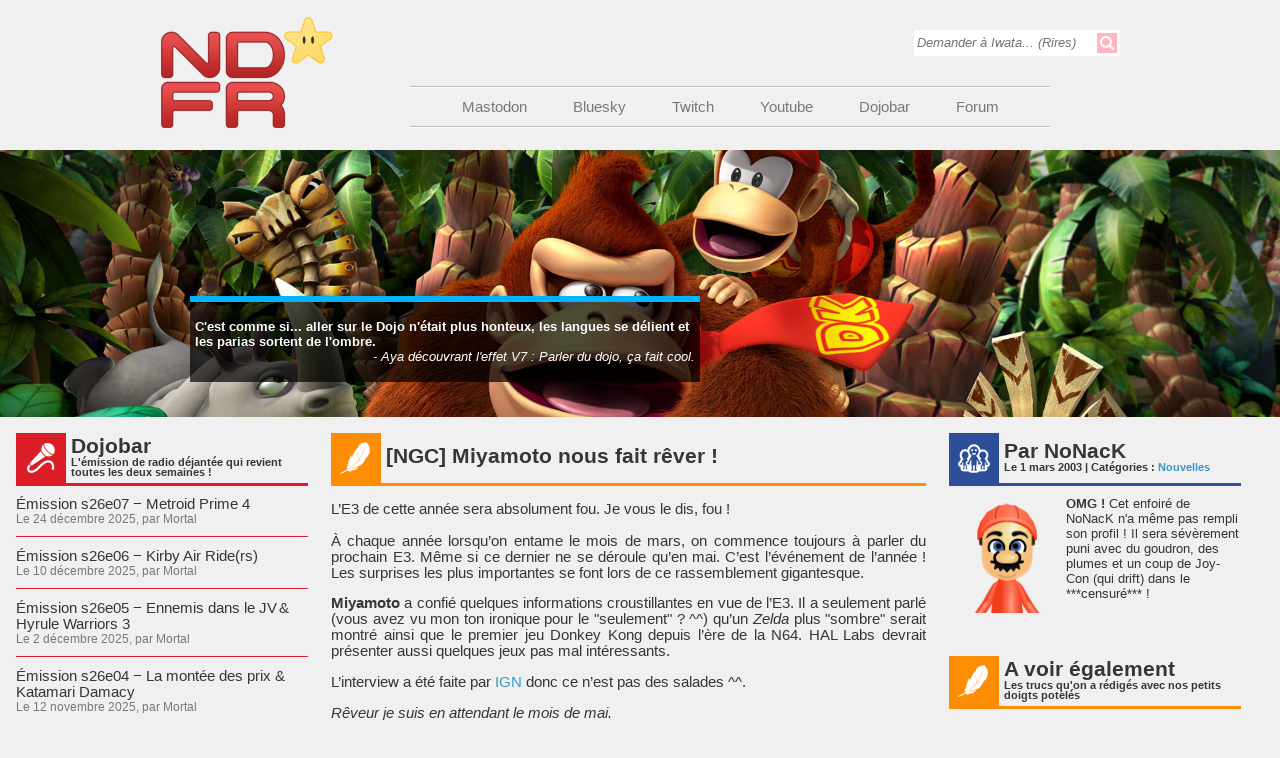

--- FILE ---
content_type: text/html; charset=UTF-8
request_url: https://www.nintendojo.fr/articles/nouvelles/ngc-miyamoto-nous-fait-rever
body_size: 11559
content:
<!DOCTYPE html PUBLIC "-//W3C//DTD XHTML 1.0 Transitional//EN" "http://www.w3.org/TR/xhtml1/DTD/xhtml1-transitional.dtd">
<html xmlns="http://www.w3.org/1999/xhtml">
<head profile="http://gmpg.org/xfn/11">
	<title>NintendojoFR &raquo; [NGC] Miyamoto nous fait rêver !</title>
	<meta http-equiv="Content-Type" content="text/html; charset=UTF-8" />
	<meta name="viewport" content="width=device-width, initial-scale=1.0, user-scalable=yes">
	<!-- leave this for stats -->
	<link rel="stylesheet" href="https://www.nintendojo.fr/wp-content/themes/ndfr7/style.css" type="text/css" media="screen" />
	<link rel="alternate" type="application/rss+xml" title="RSS 2.0" href="https://www.nintendojo.fr/feed" />
	<link rel="alternate" type="text/xml" title="RSS .92" href="https://www.nintendojo.fr/feed/rss" />
	<link rel="alternate" type="application/atom+xml" title="Atom 0.3" href="https://www.nintendojo.fr/feed/atom" />
	<link rel="alternate" type="application/rss+xml" title="DojoTwitter" href="https://www.nintendojo.fr/feed/twitter" />
	<link rel="pingback" href="https://www.nintendojo.fr/xmlrpc.php" /><meta name='robots' content='max-image-preview:large' />
<link rel="alternate" title="oEmbed (JSON)" type="application/json+oembed" href="https://www.nintendojo.fr/wp-json/oembed/1.0/embed?url=https%3A%2F%2Fwww.nintendojo.fr%2Farticles%2Fnouvelles%2Fngc-miyamoto-nous-fait-rever" />
<link rel="alternate" title="oEmbed (XML)" type="text/xml+oembed" href="https://www.nintendojo.fr/wp-json/oembed/1.0/embed?url=https%3A%2F%2Fwww.nintendojo.fr%2Farticles%2Fnouvelles%2Fngc-miyamoto-nous-fait-rever&#038;format=xml" />
<style id='wp-img-auto-sizes-contain-inline-css' type='text/css'>
img:is([sizes=auto i],[sizes^="auto," i]){contain-intrinsic-size:3000px 1500px}
/*# sourceURL=wp-img-auto-sizes-contain-inline-css */
</style>
<style id='wp-emoji-styles-inline-css' type='text/css'>

	img.wp-smiley, img.emoji {
		display: inline !important;
		border: none !important;
		box-shadow: none !important;
		height: 1em !important;
		width: 1em !important;
		margin: 0 0.07em !important;
		vertical-align: -0.1em !important;
		background: none !important;
		padding: 0 !important;
	}
/*# sourceURL=wp-emoji-styles-inline-css */
</style>
<link rel='stylesheet' id='wp-block-library-css' href='https://www.nintendojo.fr/wp-includes/css/dist/block-library/style.min.css?ver=6.9' type='text/css' media='all' />
<style id='global-styles-inline-css' type='text/css'>
:root{--wp--preset--aspect-ratio--square: 1;--wp--preset--aspect-ratio--4-3: 4/3;--wp--preset--aspect-ratio--3-4: 3/4;--wp--preset--aspect-ratio--3-2: 3/2;--wp--preset--aspect-ratio--2-3: 2/3;--wp--preset--aspect-ratio--16-9: 16/9;--wp--preset--aspect-ratio--9-16: 9/16;--wp--preset--color--black: #000000;--wp--preset--color--cyan-bluish-gray: #abb8c3;--wp--preset--color--white: #ffffff;--wp--preset--color--pale-pink: #f78da7;--wp--preset--color--vivid-red: #cf2e2e;--wp--preset--color--luminous-vivid-orange: #ff6900;--wp--preset--color--luminous-vivid-amber: #fcb900;--wp--preset--color--light-green-cyan: #7bdcb5;--wp--preset--color--vivid-green-cyan: #00d084;--wp--preset--color--pale-cyan-blue: #8ed1fc;--wp--preset--color--vivid-cyan-blue: #0693e3;--wp--preset--color--vivid-purple: #9b51e0;--wp--preset--gradient--vivid-cyan-blue-to-vivid-purple: linear-gradient(135deg,rgb(6,147,227) 0%,rgb(155,81,224) 100%);--wp--preset--gradient--light-green-cyan-to-vivid-green-cyan: linear-gradient(135deg,rgb(122,220,180) 0%,rgb(0,208,130) 100%);--wp--preset--gradient--luminous-vivid-amber-to-luminous-vivid-orange: linear-gradient(135deg,rgb(252,185,0) 0%,rgb(255,105,0) 100%);--wp--preset--gradient--luminous-vivid-orange-to-vivid-red: linear-gradient(135deg,rgb(255,105,0) 0%,rgb(207,46,46) 100%);--wp--preset--gradient--very-light-gray-to-cyan-bluish-gray: linear-gradient(135deg,rgb(238,238,238) 0%,rgb(169,184,195) 100%);--wp--preset--gradient--cool-to-warm-spectrum: linear-gradient(135deg,rgb(74,234,220) 0%,rgb(151,120,209) 20%,rgb(207,42,186) 40%,rgb(238,44,130) 60%,rgb(251,105,98) 80%,rgb(254,248,76) 100%);--wp--preset--gradient--blush-light-purple: linear-gradient(135deg,rgb(255,206,236) 0%,rgb(152,150,240) 100%);--wp--preset--gradient--blush-bordeaux: linear-gradient(135deg,rgb(254,205,165) 0%,rgb(254,45,45) 50%,rgb(107,0,62) 100%);--wp--preset--gradient--luminous-dusk: linear-gradient(135deg,rgb(255,203,112) 0%,rgb(199,81,192) 50%,rgb(65,88,208) 100%);--wp--preset--gradient--pale-ocean: linear-gradient(135deg,rgb(255,245,203) 0%,rgb(182,227,212) 50%,rgb(51,167,181) 100%);--wp--preset--gradient--electric-grass: linear-gradient(135deg,rgb(202,248,128) 0%,rgb(113,206,126) 100%);--wp--preset--gradient--midnight: linear-gradient(135deg,rgb(2,3,129) 0%,rgb(40,116,252) 100%);--wp--preset--font-size--small: 13px;--wp--preset--font-size--medium: 20px;--wp--preset--font-size--large: 36px;--wp--preset--font-size--x-large: 42px;--wp--preset--spacing--20: 0.44rem;--wp--preset--spacing--30: 0.67rem;--wp--preset--spacing--40: 1rem;--wp--preset--spacing--50: 1.5rem;--wp--preset--spacing--60: 2.25rem;--wp--preset--spacing--70: 3.38rem;--wp--preset--spacing--80: 5.06rem;--wp--preset--shadow--natural: 6px 6px 9px rgba(0, 0, 0, 0.2);--wp--preset--shadow--deep: 12px 12px 50px rgba(0, 0, 0, 0.4);--wp--preset--shadow--sharp: 6px 6px 0px rgba(0, 0, 0, 0.2);--wp--preset--shadow--outlined: 6px 6px 0px -3px rgb(255, 255, 255), 6px 6px rgb(0, 0, 0);--wp--preset--shadow--crisp: 6px 6px 0px rgb(0, 0, 0);}:where(.is-layout-flex){gap: 0.5em;}:where(.is-layout-grid){gap: 0.5em;}body .is-layout-flex{display: flex;}.is-layout-flex{flex-wrap: wrap;align-items: center;}.is-layout-flex > :is(*, div){margin: 0;}body .is-layout-grid{display: grid;}.is-layout-grid > :is(*, div){margin: 0;}:where(.wp-block-columns.is-layout-flex){gap: 2em;}:where(.wp-block-columns.is-layout-grid){gap: 2em;}:where(.wp-block-post-template.is-layout-flex){gap: 1.25em;}:where(.wp-block-post-template.is-layout-grid){gap: 1.25em;}.has-black-color{color: var(--wp--preset--color--black) !important;}.has-cyan-bluish-gray-color{color: var(--wp--preset--color--cyan-bluish-gray) !important;}.has-white-color{color: var(--wp--preset--color--white) !important;}.has-pale-pink-color{color: var(--wp--preset--color--pale-pink) !important;}.has-vivid-red-color{color: var(--wp--preset--color--vivid-red) !important;}.has-luminous-vivid-orange-color{color: var(--wp--preset--color--luminous-vivid-orange) !important;}.has-luminous-vivid-amber-color{color: var(--wp--preset--color--luminous-vivid-amber) !important;}.has-light-green-cyan-color{color: var(--wp--preset--color--light-green-cyan) !important;}.has-vivid-green-cyan-color{color: var(--wp--preset--color--vivid-green-cyan) !important;}.has-pale-cyan-blue-color{color: var(--wp--preset--color--pale-cyan-blue) !important;}.has-vivid-cyan-blue-color{color: var(--wp--preset--color--vivid-cyan-blue) !important;}.has-vivid-purple-color{color: var(--wp--preset--color--vivid-purple) !important;}.has-black-background-color{background-color: var(--wp--preset--color--black) !important;}.has-cyan-bluish-gray-background-color{background-color: var(--wp--preset--color--cyan-bluish-gray) !important;}.has-white-background-color{background-color: var(--wp--preset--color--white) !important;}.has-pale-pink-background-color{background-color: var(--wp--preset--color--pale-pink) !important;}.has-vivid-red-background-color{background-color: var(--wp--preset--color--vivid-red) !important;}.has-luminous-vivid-orange-background-color{background-color: var(--wp--preset--color--luminous-vivid-orange) !important;}.has-luminous-vivid-amber-background-color{background-color: var(--wp--preset--color--luminous-vivid-amber) !important;}.has-light-green-cyan-background-color{background-color: var(--wp--preset--color--light-green-cyan) !important;}.has-vivid-green-cyan-background-color{background-color: var(--wp--preset--color--vivid-green-cyan) !important;}.has-pale-cyan-blue-background-color{background-color: var(--wp--preset--color--pale-cyan-blue) !important;}.has-vivid-cyan-blue-background-color{background-color: var(--wp--preset--color--vivid-cyan-blue) !important;}.has-vivid-purple-background-color{background-color: var(--wp--preset--color--vivid-purple) !important;}.has-black-border-color{border-color: var(--wp--preset--color--black) !important;}.has-cyan-bluish-gray-border-color{border-color: var(--wp--preset--color--cyan-bluish-gray) !important;}.has-white-border-color{border-color: var(--wp--preset--color--white) !important;}.has-pale-pink-border-color{border-color: var(--wp--preset--color--pale-pink) !important;}.has-vivid-red-border-color{border-color: var(--wp--preset--color--vivid-red) !important;}.has-luminous-vivid-orange-border-color{border-color: var(--wp--preset--color--luminous-vivid-orange) !important;}.has-luminous-vivid-amber-border-color{border-color: var(--wp--preset--color--luminous-vivid-amber) !important;}.has-light-green-cyan-border-color{border-color: var(--wp--preset--color--light-green-cyan) !important;}.has-vivid-green-cyan-border-color{border-color: var(--wp--preset--color--vivid-green-cyan) !important;}.has-pale-cyan-blue-border-color{border-color: var(--wp--preset--color--pale-cyan-blue) !important;}.has-vivid-cyan-blue-border-color{border-color: var(--wp--preset--color--vivid-cyan-blue) !important;}.has-vivid-purple-border-color{border-color: var(--wp--preset--color--vivid-purple) !important;}.has-vivid-cyan-blue-to-vivid-purple-gradient-background{background: var(--wp--preset--gradient--vivid-cyan-blue-to-vivid-purple) !important;}.has-light-green-cyan-to-vivid-green-cyan-gradient-background{background: var(--wp--preset--gradient--light-green-cyan-to-vivid-green-cyan) !important;}.has-luminous-vivid-amber-to-luminous-vivid-orange-gradient-background{background: var(--wp--preset--gradient--luminous-vivid-amber-to-luminous-vivid-orange) !important;}.has-luminous-vivid-orange-to-vivid-red-gradient-background{background: var(--wp--preset--gradient--luminous-vivid-orange-to-vivid-red) !important;}.has-very-light-gray-to-cyan-bluish-gray-gradient-background{background: var(--wp--preset--gradient--very-light-gray-to-cyan-bluish-gray) !important;}.has-cool-to-warm-spectrum-gradient-background{background: var(--wp--preset--gradient--cool-to-warm-spectrum) !important;}.has-blush-light-purple-gradient-background{background: var(--wp--preset--gradient--blush-light-purple) !important;}.has-blush-bordeaux-gradient-background{background: var(--wp--preset--gradient--blush-bordeaux) !important;}.has-luminous-dusk-gradient-background{background: var(--wp--preset--gradient--luminous-dusk) !important;}.has-pale-ocean-gradient-background{background: var(--wp--preset--gradient--pale-ocean) !important;}.has-electric-grass-gradient-background{background: var(--wp--preset--gradient--electric-grass) !important;}.has-midnight-gradient-background{background: var(--wp--preset--gradient--midnight) !important;}.has-small-font-size{font-size: var(--wp--preset--font-size--small) !important;}.has-medium-font-size{font-size: var(--wp--preset--font-size--medium) !important;}.has-large-font-size{font-size: var(--wp--preset--font-size--large) !important;}.has-x-large-font-size{font-size: var(--wp--preset--font-size--x-large) !important;}
/*# sourceURL=global-styles-inline-css */
</style>

<style id='classic-theme-styles-inline-css' type='text/css'>
/*! This file is auto-generated */
.wp-block-button__link{color:#fff;background-color:#32373c;border-radius:9999px;box-shadow:none;text-decoration:none;padding:calc(.667em + 2px) calc(1.333em + 2px);font-size:1.125em}.wp-block-file__button{background:#32373c;color:#fff;text-decoration:none}
/*# sourceURL=/wp-includes/css/classic-themes.min.css */
</style>
<link rel='stylesheet' id='contact-form-7-css' href='https://www.nintendojo.fr/wp-content/plugins/contact-form-7/includes/css/styles.css?ver=6.1.4' type='text/css' media='all' />
<link rel='stylesheet' id='wp-pagenavi-css' href='https://www.nintendojo.fr/wp-content/plugins/wp-pagenavi/pagenavi-css.css?ver=2.70' type='text/css' media='all' />
<script type="text/javascript" src="https://www.nintendojo.fr/wp-includes/js/jquery/jquery.min.js?ver=3.7.1" id="jquery-core-js"></script>
<script type="text/javascript" src="https://www.nintendojo.fr/wp-includes/js/jquery/jquery-migrate.min.js?ver=3.4.1" id="jquery-migrate-js"></script>
<script type="text/javascript" id="dojoajax_update_element-js-extra">
/* <![CDATA[ */
var dojoajax = {"ajaxurl":"https://www.nintendojo.fr/wp-admin/admin-ajax.php"};
//# sourceURL=dojoajax_update_element-js-extra
/* ]]> */
</script>
<script type="text/javascript" src="https://www.nintendojo.fr/wp-content/plugins/dojoajax/js/script.js?ver=6.9" id="dojoajax_update_element-js"></script>

<!-- OG: 3.3.8 -->
<meta property="og:description" content="L&#039;E3 de cette année sera absolument fou. Je vous le dis, fou !"><meta property="og:type" content="article"><meta property="og:locale" content="fr_FR"><meta property="og:site_name" content="NintendojoFR"><meta property="og:title" content="[NGC] Miyamoto nous fait rêver !"><meta property="og:url" content="https://www.nintendojo.fr/articles/nouvelles/ngc-miyamoto-nous-fait-rever"><meta property="og:updated_time" content="2003-03-01T08:39:00+01:00">
<meta property="article:published_time" content="2003-03-01T08:39:00+00:00"><meta property="article:modified_time" content="2003-03-01T08:39:00+00:00"><meta property="article:section" content="Nouvelles"><meta property="article:author:username" content="NoNacK">
<meta property="twitter:partner" content="ogwp"><meta property="twitter:card" content="summary"><meta property="twitter:title" content="[NGC] Miyamoto nous fait rêver !"><meta property="twitter:description" content="L&#039;E3 de cette année sera absolument fou. Je vous le dis, fou !"><meta property="twitter:url" content="https://www.nintendojo.fr/articles/nouvelles/ngc-miyamoto-nous-fait-rever"><meta property="twitter:label1" content="Reading time"><meta property="twitter:data1" content="Less than a minute">
<meta itemprop="name" content="[NGC] Miyamoto nous fait rêver !"><meta itemprop="description" content="L&#039;E3 de cette année sera absolument fou. Je vous le dis, fou !"><meta itemprop="datePublished" content="2003-03-01"><meta itemprop="dateModified" content="2003-03-01T08:39:00+00:00">
<meta property="profile:username" content="NoNacK">
<!-- /OG -->

<link rel="https://api.w.org/" href="https://www.nintendojo.fr/wp-json/" /><link rel="alternate" title="JSON" type="application/json" href="https://www.nintendojo.fr/wp-json/wp/v2/posts/926" /><link rel="EditURI" type="application/rsd+xml" title="RSD" href="https://www.nintendojo.fr/xmlrpc.php?rsd" />
<meta name="generator" content="WordPress 6.9" />
<link rel="canonical" href="https://www.nintendojo.fr/articles/nouvelles/ngc-miyamoto-nous-fait-rever" />
<link rel='shortlink' href='https://www.nintendojo.fr/?p=926' />
            <script type="text/javascript"><!--
                                function powerpress_pinw(pinw_url){window.open(pinw_url, 'PowerPressPlayer','toolbar=0,status=0,resizable=1,width=460,height=320');	return false;}
                //-->

                // tabnab protection
                window.addEventListener('load', function () {
                    // make all links have rel="noopener noreferrer"
                    document.querySelectorAll('a[target="_blank"]').forEach(link => {
                        link.setAttribute('rel', 'noopener noreferrer');
                    });
                });
            </script>
            <link rel="me" href="https://m.nintendojo.fr/@nintendojofr"/>
	<meta name='robots' content='max-image-preview:large' />

<!-- OG: 3.3.8 -->
<meta property="og:description" content="L&#039;E3 de cette année sera absolument fou. Je vous le dis, fou !"><meta property="og:type" content="article"><meta property="og:locale" content="fr_FR"><meta property="og:site_name" content="NintendojoFR"><meta property="og:title" content="[NGC] Miyamoto nous fait rêver !"><meta property="og:url" content="https://www.nintendojo.fr/articles/nouvelles/ngc-miyamoto-nous-fait-rever"><meta property="og:updated_time" content="2003-03-01T08:39:00+01:00">
<meta property="article:published_time" content="2003-03-01T08:39:00+00:00"><meta property="article:modified_time" content="2003-03-01T08:39:00+00:00"><meta property="article:section" content="Nouvelles"><meta property="article:author:username" content="NoNacK">
<meta property="twitter:partner" content="ogwp"><meta property="twitter:card" content="summary"><meta property="twitter:title" content="[NGC] Miyamoto nous fait rêver !"><meta property="twitter:description" content="L&#039;E3 de cette année sera absolument fou. Je vous le dis, fou !"><meta property="twitter:url" content="https://www.nintendojo.fr/articles/nouvelles/ngc-miyamoto-nous-fait-rever"><meta property="twitter:label1" content="Reading time"><meta property="twitter:data1" content="Less than a minute">
<meta itemprop="name" content="[NGC] Miyamoto nous fait rêver !"><meta itemprop="description" content="L&#039;E3 de cette année sera absolument fou. Je vous le dis, fou !"><meta itemprop="datePublished" content="2003-03-01"><meta itemprop="dateModified" content="2003-03-01T08:39:00+00:00">
<meta property="profile:username" content="NoNacK">
<!-- /OG -->

<link rel="https://api.w.org/" href="https://www.nintendojo.fr/wp-json/" /><link rel="alternate" title="JSON" type="application/json" href="https://www.nintendojo.fr/wp-json/wp/v2/posts/926" /><link rel="EditURI" type="application/rsd+xml" title="RSD" href="https://www.nintendojo.fr/xmlrpc.php?rsd" />
<meta name="generator" content="WordPress 6.9" />
<link rel="canonical" href="https://www.nintendojo.fr/articles/nouvelles/ngc-miyamoto-nous-fait-rever" />
<link rel='shortlink' href='https://www.nintendojo.fr/?p=926' />
            <script type="text/javascript"><!--
                                function powerpress_pinw(pinw_url){window.open(pinw_url, 'PowerPressPlayer','toolbar=0,status=0,resizable=1,width=460,height=320');	return false;}
                //-->

                // tabnab protection
                window.addEventListener('load', function () {
                    // make all links have rel="noopener noreferrer"
                    document.querySelectorAll('a[target="_blank"]').forEach(link => {
                        link.setAttribute('rel', 'noopener noreferrer');
                    });
                });
            </script>
            <link rel="me" href="https://m.nintendojo.fr/@nintendojofr"/>
	<script type="text/javascript" defer src="https://www.nintendojo.fr/wp-content/themes/ndfr7/js/konamicode-min.js"></script>
</head>
<body>
<!-- <div id="topBanner">
	</div> -->
<div id="header">
	<a href="/" title="Retour à l'accueil"><img id="logo" src="https://www.nintendojo.fr/wp-content/themes/ndfr7/images/logo.png" /></a>
	<div id="searchbar">
		<form method="get" id="searchform" action="https://www.nintendojo.fr/">
		<input type="text" id="searchbartext" name="s" placeholder="Demander à Iwata... (Rires)" />
		<input type="submit" value="" id="searchbarsubmit" />
		</form>
	</div>
	<div id="menubar">
		<hr />
		<ul>
			<li><a href="https://m.nintendojo.fr/@nintendojofr" target="_blank">Mastodon</a></li>
			<li><a href="https://bsky.app/profile/nintendojofr.bsky.social" target="_blank">Bluesky</a></li>
			<li><a href="http://www.twitch.tv/nintendojofr" target="_blank">Twitch</a></li>
			<li><a href="https://www.youtube.com/@nintendojofr" target="_blank">Youtube</a></li>
			<li><a href="/dojobar">Dojobar</a></li>
			<li><a href="https://forum.nintendojo.fr">Forum</a></li>
		</ul>
		<hr />
	</div>
</div>
<div id="bigimage" style="background-image: url(/wp-content/plugins/dojobanniere/files/banniere_aff3e50a78e49eb699f4bb75fd7ca965.jpg)">
	<div id="citationouter">
		<div id="citation">
			<p id="citationtexte">C'est comme si... aller sur le Dojo n'était plus honteux, les langues se délient et les parias sortent de l'ombre.</p><p id="citationauteur">- Aya découvrant l'effet V7 : Parler du dojo, ça fait cool.</p>		</div>
	</div>
</div>
<div id="contenu">
<div class="colonne colonne-simple colonne-mobile-no"><div class="colonne-dojobar colonne-list"><div class="colonne-titre"><div class="colonne-titre-img"><img src="https://www.nintendojo.fr/wp-content/themes/ndfr7/images/ico_white_dojobar.png"></div><p>Dojobar<br><span class="colonne-soustitre">L'émission de radio déjantée qui revient toutes les deux semaines !</span></p></div><div class="element"><a href="https://www.nintendojo.fr/dojobar/emission-s26e07-%e2%88%92-metroid-prime-4">Émission s26e07 − Metroid Prime 4</a><br /><span class="soustitre">Le 24 décembre 2025, par Mortal</span></div><hr /><div class="element"><a href="https://www.nintendojo.fr/dojobar/emission-s26e06-%e2%88%92-kirby-air-riders">Émission s26e06 − Kirby Air Ride(rs)</a><br /><span class="soustitre">Le 10 décembre 2025, par Mortal</span></div><hr /><div class="element"><a href="https://www.nintendojo.fr/dojobar/emission-s26e05-%e2%88%92-ennemis-dans-le-jv-hyrule-warriors-3">Émission s26e05 − Ennemis dans le JV &#038; Hyrule Warriors 3</a><br /><span class="soustitre">Le 2 décembre 2025, par Mortal</span></div><hr /><div class="element"><a href="https://www.nintendojo.fr/dojobar/emission-s26e04-%e2%88%92-la-montee-des-prix-katamari-damacy">Émission s26e04 − La montée des prix &#038; Katamari Damacy</a><br /><span class="soustitre">Le 12 novembre 2025, par Mortal</span></div><hr /><div class="element"><a href="https://www.nintendojo.fr/dojobar/emission-s26e03-%e2%88%92-monnaies-virtuelles-hades-ii">Émission s26e03 − Monnaies virtuelles &#038; Hades II</a><br /><span class="soustitre">Le 4 novembre 2025, par Mortal</span></div><hr /><div class="dojobar-page-prec page-prec"><a href="/articles/nouvelles/ngc-miyamoto-nous-fait-rever?dojobarCount=5&dojobarOffset=5" data-element="dojobar" data-offset="5" data-count="5">&laquo; Précédent</a></div><div class="clearfix"></div></div><div class="clearfix"></div><br /><div class="colonne-dojodirect colonne-list"><div class="colonne-titre"><div class="colonne-titre-img"><img src="https://www.nintendojo.fr/wp-content/themes/ndfr7/images/ico_white_dojodirect.png"></div><p>Dojodirect<br><span class="colonne-soustitre">Des jeux de merde joués par des connards en direct !</span></p></div><div class="element"><a href="https://www.nintendojo.fr/dojodirect/direct-du-2026-01-09-sur-ninja-gaiden-ragebound-ns">Direct du 2026-01-09 sur Ninja Gaiden: Ragebound (NS)</a><br /><span class="soustitre">Le 9 janvier 2026, par Mortal</span></div><hr /><div class="element"><a href="https://www.nintendojo.fr/dojodirect/direct-du-2025-12-05-sur-metroid-prime-4-ns2">Direct du 2025-12-05 sur Metroid Prime 4 (NS2)</a><br /><span class="soustitre">Le 5 décembre 2025, par Mortal</span></div><hr /><div class="element"><a href="https://www.nintendojo.fr/dojodirect/direct-du-2025-11-28-sur-another-crabs-treasure-ns">Direct du 2025-11-28 sur Another Crab’s Treasure (NS)</a><br /><span class="soustitre">Le 28 novembre 2025, par Mortal</span></div><hr /><div class="element"><a href="https://www.nintendojo.fr/dojodirect/direct-du-2025-11-21-sur-crow-country-ns">Direct du 2025-11-21 sur Crow Country (NS)</a><br /><span class="soustitre">Le 21 novembre 2025, par Mortal</span></div><hr /><div class="element"><a href="https://www.nintendojo.fr/dojodirect/direct-du-2025-11-14-sur-hyrule-warriors-les-chroniques-du-sceau">Direct du 2025-11-14 sur Hyrule Warriors: Les Chroniques du Sceau (NS2)</a><br /><span class="soustitre">Le 21 novembre 2025, par Mortal</span></div><hr /><div class="dojodirect-page-prec page-prec"><a href="/articles/nouvelles/ngc-miyamoto-nous-fait-rever?dojodirectCount=5&dojodirectOffset=5" data-element="dojodirect" data-offset="5" data-count="5">&laquo; Précédent</a></div><div class="clearfix"></div></div><div class="clearfix"></div><br /></div><div class="colonne colonne-double colonne-mobile-yes"><div class="colonne-articles colonne-text"><div class="colonne-titre"><div class="colonne-titre-img"><img src="https://www.nintendojo.fr/wp-content/themes/ndfr7/images/ico_white_articles.png"></div><p>[NGC] Miyamoto nous fait rêver !<br><span class="colonne-soustitre"></span></p></div><p>L&rsquo;E3 de cette année sera absolument fou. Je vous le dis, fou !<br />
<span id="more-926"></span><br />
À chaque année lorsqu’on entame le mois de mars, on commence toujours à parler du prochain E3. Même si ce dernier ne se déroule qu&rsquo;en mai. C’est l’événement de l’année ! Les surprises les plus importantes se font lors de ce rassemblement gigantesque.</p>
<p><b>Miyamoto</b> a confié quelques informations croustillantes en vue de l&rsquo;E3. Il a seulement parlé (vous avez vu mon ton ironique pour le &quot;seulement&quot; ? ^^) qu’un <i>Zelda</i> plus &quot;sombre&quot; serait montré ainsi que le premier jeu </i>Donkey Kong</i> depuis l’ère de la N64. HAL Labs devrait présenter aussi quelques jeux pas mal intéressants. </p>
<p>L’interview a été faite par <a href=http://www.ign.com target=_blank>IGN</a> donc ce n’est pas des salades ^^. </p>
<p><i>Rêveur je suis en attendant le mois de mai.</i><br /></p>
</div><div class="clearfix"></div><br /></div><div class="colonne colonne-simple colonne-mobile-yes"><div class="colonne-profil"><div class="colonne-titre"><div class="colonne-titre-img"><img src="https://www.nintendojo.fr/wp-content/themes/ndfr7/images/ico_white_profil.png"></div><p>Par NoNacK<br><span class="colonne-soustitre">Le 1 mars 2003 | Catégories : <a href="https://www.nintendojo.fr/category/articles/nouvelles" rel="category tag">Nouvelles</a></span></p></div>			<div class="element">
				<img src="https://www.nintendojo.fr/wp-content/plugins/dojoequipe/images/defaultMii.png" class="profilMii" alt="Mamma mia !!" />
				<b>OMG ! </b>Cet enfoiré de NoNacK n'a même pas rempli son profil ! Il sera sévèrement puni avec du goudron, des plumes et un coup de Joy-Con (qui drift) dans le <span title="dans le port manette bien sûr ! (Oui oui, ça va avoir du mal à rentrer, c'est pas fait pour ça...)">***censuré***</span> !
				<div class="clearfix"></div>
			</div>
		</div><div class="clearfix"></div><br /><div class="colonne-articles colonne-list"><div class="colonne-titre"><div class="colonne-titre-img"><img src="https://www.nintendojo.fr/wp-content/themes/ndfr7/images/ico_white_articles.png"></div><p>A voir également<br><span class="colonne-soustitre">Les trucs qu'on a rédigés avec nos petits doigts potelés</span></p></div><div class="element"><a href="https://www.nintendojo.fr/articles/dojohebdo-articles/dojo-hebdo-667-du-5-au-11-janvier-2026">Dojo Hebdo 667 : du 5 au 11 janvier 2026</a><br /><span class="soustitre">Le 11 janvier 2026, par Gueseuch</span></div><hr /><div class="element"><a href="https://www.nintendojo.fr/articles/dojohebdo-articles/dojo-hebdo-666-du-29-decembre-2025-au-4-janvier-2026">Dojo Hebdo 666 : du 29 décembre 2025 au 4 janvier 2026</a><br /><span class="soustitre">Le 4 janvier 2026, par Gueseuch</span></div><hr /><div class="element"><a href="https://www.nintendojo.fr/articles/analyses/vite-vu/vite-vu-terminator-2d-no-fate-ns">Vite vu :  Terminator 2D: NO FATE (NS)</a><br /><span class="soustitre">Le 2 janvier 2026, par Mortal</span></div><hr /><div class="element"><a href="https://www.nintendojo.fr/articles/analyses/vite-vu/vite-vu-crow-country-ns">Vite vu : Crow Country (NS)</a><br /><span class="soustitre">Le 29 décembre 2025, par Mortal</span></div><hr /><div class="element"><a href="https://www.nintendojo.fr/articles/dojohebdo-articles/dojo-hebdo-665-du-22-au-28-decembre-2025">Dojo Hebdo 665 : du 22 au 28 décembre 2025</a><br /><span class="soustitre">Le 28 décembre 2025, par Gueseuch</span></div><hr /><div class="element"><a href="https://www.nintendojo.fr/articles/dojohebdo-articles/dojo-hebdo-664-du-15-au-21-decembre-2025">Dojo Hebdo 664 : du 15 au 21 décembre 2025</a><br /><span class="soustitre">Le 21 décembre 2025, par Gueseuch</span></div><hr /><div class="element"><a href="https://www.nintendojo.fr/articles/dojohebdo-articles/dojo-hebdo-663-du-8-au-14-decembre-2025">Dojo Hebdo 663 : du 8 au 14 décembre 2025</a><br /><span class="soustitre">Le 14 décembre 2025, par Gueseuch</span></div><hr /><div class="element"><a href="https://www.nintendojo.fr/articles/dojohebdo-articles/dojo-hebdo-662-du-1er-au-7-decembre-2025">Dojo Hebdo 662 : du 1er au 7 décembre 2025</a><br /><span class="soustitre">Le 7 décembre 2025, par Gueseuch</span></div><hr /><div class="element"><a href="https://www.nintendojo.fr/articles/dojohebdo-articles/dojo-hebdo-661-du-24-au-30-novembre-2025">Dojo Hebdo 661 : du 24 au 30 novembre 2025</a><br /><span class="soustitre">Le 30 novembre 2025, par Gueseuch</span></div><hr /><div class="element"><a href="https://www.nintendojo.fr/articles/editos/les-archives-de-cranky-donkey-kong-country-2-diddys-kong-quest">Les Archives de Cranky &#8211; Donkey Kong Country 2 : Diddy&rsquo;s Kong-Quest</a><br /><span class="soustitre">Le 27 novembre 2025, par Jean-Fulgence</span></div><hr /><div class="articles-page-prec page-prec"><a href="/articles/nouvelles/ngc-miyamoto-nous-fait-rever?articlesCount=10&articlesOffset=10" data-element="articles" data-offset="10" data-count="10">&laquo; Précédent</a></div><div class="clearfix"></div></div><div class="clearfix"></div><br /></div><div class="colonne colonne-simple colonne-mobile-only"><div class="colonne-dojobar colonne-list"><div class="colonne-titre"><div class="colonne-titre-img"><img src="https://www.nintendojo.fr/wp-content/themes/ndfr7/images/ico_white_dojobar.png"></div><p>Dojobar<br><span class="colonne-soustitre">L'émission de radio déjantée qui revient toutes les deux semaines !</span></p></div><div class="element"><a href="https://www.nintendojo.fr/dojobar/emission-s26e07-%e2%88%92-metroid-prime-4">Émission s26e07 − Metroid Prime 4</a><br /><span class="soustitre">Le 24 décembre 2025, par Mortal</span></div><hr /><div class="element"><a href="https://www.nintendojo.fr/dojobar/emission-s26e06-%e2%88%92-kirby-air-riders">Émission s26e06 − Kirby Air Ride(rs)</a><br /><span class="soustitre">Le 10 décembre 2025, par Mortal</span></div><hr /><div class="element"><a href="https://www.nintendojo.fr/dojobar/emission-s26e05-%e2%88%92-ennemis-dans-le-jv-hyrule-warriors-3">Émission s26e05 − Ennemis dans le JV &#038; Hyrule Warriors 3</a><br /><span class="soustitre">Le 2 décembre 2025, par Mortal</span></div><hr /><div class="element"><a href="https://www.nintendojo.fr/dojobar/emission-s26e04-%e2%88%92-la-montee-des-prix-katamari-damacy">Émission s26e04 − La montée des prix &#038; Katamari Damacy</a><br /><span class="soustitre">Le 12 novembre 2025, par Mortal</span></div><hr /><div class="element"><a href="https://www.nintendojo.fr/dojobar/emission-s26e03-%e2%88%92-monnaies-virtuelles-hades-ii">Émission s26e03 − Monnaies virtuelles &#038; Hades II</a><br /><span class="soustitre">Le 4 novembre 2025, par Mortal</span></div><hr /><div class="dojobar-page-prec page-prec"><a href="/articles/nouvelles/ngc-miyamoto-nous-fait-rever?dojobarCount=5&dojobarOffset=5" data-element="dojobar" data-offset="5" data-count="5">&laquo; Précédent</a></div><div class="clearfix"></div></div><div class="clearfix"></div><br /><div class="colonne-dojodirect colonne-list"><div class="colonne-titre"><div class="colonne-titre-img"><img src="https://www.nintendojo.fr/wp-content/themes/ndfr7/images/ico_white_dojodirect.png"></div><p>Dojodirect<br><span class="colonne-soustitre">Des jeux de merde joués par des connards en direct !</span></p></div><div class="element"><a href="https://www.nintendojo.fr/dojodirect/direct-du-2026-01-09-sur-ninja-gaiden-ragebound-ns">Direct du 2026-01-09 sur Ninja Gaiden: Ragebound (NS)</a><br /><span class="soustitre">Le 9 janvier 2026, par Mortal</span></div><hr /><div class="element"><a href="https://www.nintendojo.fr/dojodirect/direct-du-2025-12-05-sur-metroid-prime-4-ns2">Direct du 2025-12-05 sur Metroid Prime 4 (NS2)</a><br /><span class="soustitre">Le 5 décembre 2025, par Mortal</span></div><hr /><div class="element"><a href="https://www.nintendojo.fr/dojodirect/direct-du-2025-11-28-sur-another-crabs-treasure-ns">Direct du 2025-11-28 sur Another Crab’s Treasure (NS)</a><br /><span class="soustitre">Le 28 novembre 2025, par Mortal</span></div><hr /><div class="element"><a href="https://www.nintendojo.fr/dojodirect/direct-du-2025-11-21-sur-crow-country-ns">Direct du 2025-11-21 sur Crow Country (NS)</a><br /><span class="soustitre">Le 21 novembre 2025, par Mortal</span></div><hr /><div class="element"><a href="https://www.nintendojo.fr/dojodirect/direct-du-2025-11-14-sur-hyrule-warriors-les-chroniques-du-sceau">Direct du 2025-11-14 sur Hyrule Warriors: Les Chroniques du Sceau (NS2)</a><br /><span class="soustitre">Le 21 novembre 2025, par Mortal</span></div><hr /><div class="dojodirect-page-prec page-prec"><a href="/articles/nouvelles/ngc-miyamoto-nous-fait-rever?dojodirectCount=5&dojodirectOffset=5" data-element="dojodirect" data-offset="5" data-count="5">&laquo; Précédent</a></div><div class="clearfix"></div></div><div class="clearfix"></div><br /></div></div>
<div id="footer">
	<div id="footer-content">
		<div>
			<h3>PARTENAIRES</h3>
			<h4>Visitez aussi (mais pas trop non plus) les sites de nos potos</h4>
			<p>
			<a href="http://www.nintendojo.com" target="_blank">Nintendojo (English version)</a><br />
			<a href="http://www.all-nintendo.com/" target="_blank">All Nintendo</a><br />
			<a href="http://www.nintendo-difference.com/" target="_blank">Nintendo Difference</a><br />
			<a href="http://www.planetezebes.com" target="_blank">Planète Zebes</a><br />
			</p>
		</div>
		<div>
			<h3>J'AI DE LA CHANCE</h3>
			<h4>Avec un peu de bol, vous allez tomber sur un article pas trop pourri</h4>
			<p><a href="https://www.nintendojo.fr/tag/3ds" class="tag-cloud-link tag-link-31 tag-link-position-1" style="font-size: 7.2661290322581pt;" aria-label="3ds (39 éléments)">3ds</a>
<a href="https://www.nintendojo.fr/tag/allemagne" class="tag-cloud-link tag-link-409 tag-link-position-2" style="font-size: 9.1290322580645pt;" aria-label="Allemagne (64 éléments)">Allemagne</a>
<a href="https://www.nintendojo.fr/tag/angleterre" class="tag-cloud-link tag-link-414 tag-link-position-3" style="font-size: 9.75pt;" aria-label="Angleterre (75 éléments)">Angleterre</a>
<a href="https://www.nintendojo.fr/tag/animal-crossing" class="tag-cloud-link tag-link-501 tag-link-position-4" style="font-size: 7pt;" aria-label="Animal Crossing (36 éléments)">Animal Crossing</a>
<a href="https://www.nintendojo.fr/tag/chart-track" class="tag-cloud-link tag-link-433 tag-link-position-5" style="font-size: 8.0645161290323pt;" aria-label="Chart-Track (48 éléments)">Chart-Track</a>
<a href="https://www.nintendojo.fr/tag/charts" class="tag-cloud-link tag-link-1300 tag-link-position-6" style="font-size: 15.604838709677pt;" aria-label="Charts (344 éléments)">Charts</a>
<a href="https://www.nintendojo.fr/tag/chiffres" class="tag-cloud-link tag-link-396 tag-link-position-7" style="font-size: 14.274193548387pt;" aria-label="Chiffres (247 éléments)">Chiffres</a>
<a href="https://www.nintendojo.fr/tag/classement" class="tag-cloud-link tag-link-397 tag-link-position-8" style="font-size: 14.717741935484pt;" aria-label="Classement (272 éléments)">Classement</a>
<a href="https://www.nintendojo.fr/tag/dojo" class="tag-cloud-link tag-link-398 tag-link-position-9" style="font-size: 15.338709677419pt;" aria-label="Dojo (326 éléments)">Dojo</a>
<a href="https://www.nintendojo.fr/tag/dojodirect" class="tag-cloud-link tag-link-1342 tag-link-position-10" style="font-size: 12.677419354839pt;" aria-label="dojodirect (161 éléments)">dojodirect</a>
<a href="https://www.nintendojo.fr/tag/dojo-hebdo" class="tag-cloud-link tag-link-539 tag-link-position-11" style="font-size: 18pt;" aria-label="Dojo Hebdo (640 éléments)">Dojo Hebdo</a>
<a href="https://www.nintendojo.fr/tag/e3" class="tag-cloud-link tag-link-40 tag-link-position-12" style="font-size: 8.1532258064516pt;" aria-label="e3 (49 éléments)">e3</a>
<a href="https://www.nintendojo.fr/tag/europe" class="tag-cloud-link tag-link-410 tag-link-position-13" style="font-size: 10.459677419355pt;" aria-label="Europe (91 éléments)">Europe</a>
<a href="https://www.nintendojo.fr/tag/famitsu" class="tag-cloud-link tag-link-429 tag-link-position-14" style="font-size: 12.677419354839pt;" aria-label="Famitsu (161 éléments)">Famitsu</a>
<a href="https://www.nintendojo.fr/tag/fire-emblem" class="tag-cloud-link tag-link-448 tag-link-position-15" style="font-size: 7.7983870967742pt;" aria-label="Fire Emblem (45 éléments)">Fire Emblem</a>
<a href="https://www.nintendojo.fr/tag/france" class="tag-cloud-link tag-link-411 tag-link-position-16" style="font-size: 9.5725806451613pt;" aria-label="France (71 éléments)">France</a>
<a href="https://www.nintendojo.fr/tag/gamecube" class="tag-cloud-link tag-link-120 tag-link-position-17" style="font-size: 10.370967741935pt;" aria-label="GameCube (88 éléments)">GameCube</a>
<a href="https://www.nintendojo.fr/tag/gfk" class="tag-cloud-link tag-link-416 tag-link-position-18" style="font-size: 10.459677419355pt;" aria-label="Gfk (90 éléments)">Gfk</a>
<a href="https://www.nintendojo.fr/tag/italie" class="tag-cloud-link tag-link-412 tag-link-position-19" style="font-size: 9.2177419354839pt;" aria-label="Italie (65 éléments)">Italie</a>
<a href="https://www.nintendojo.fr/tag/japon" class="tag-cloud-link tag-link-19 tag-link-position-20" style="font-size: 13.741935483871pt;" aria-label="japon (211 éléments)">japon</a>
<a href="https://www.nintendojo.fr/tag/mario" class="tag-cloud-link tag-link-10 tag-link-position-21" style="font-size: 10.193548387097pt;" aria-label="mario (84 éléments)">mario</a>
<a href="https://www.nintendojo.fr/tag/mario-kart" class="tag-cloud-link tag-link-76 tag-link-position-22" style="font-size: 7.0887096774194pt;" aria-label="mario kart (37 éléments)">mario kart</a>
<a href="https://www.nintendojo.fr/tag/media-create" class="tag-cloud-link tag-link-395 tag-link-position-23" style="font-size: 9.3064516129032pt;" aria-label="Media Create (66 éléments)">Media Create</a>
<a href="https://www.nintendojo.fr/tag/metroid" class="tag-cloud-link tag-link-14 tag-link-position-24" style="font-size: 8.0645161290323pt;" aria-label="metroid (48 éléments)">metroid</a>
<a href="https://www.nintendojo.fr/tag/n64" class="tag-cloud-link tag-link-84 tag-link-position-25" style="font-size: 7.4435483870968pt;" aria-label="n64 (41 éléments)">n64</a>
<a href="https://www.nintendojo.fr/tag/nawak" class="tag-cloud-link tag-link-44 tag-link-position-26" style="font-size: 7.6209677419355pt;" aria-label="nawak (43 éléments)">nawak</a>
<a href="https://www.nintendojo.fr/tag/nintendo" class="tag-cloud-link tag-link-68 tag-link-position-27" style="font-size: 9.8387096774194pt;" aria-label="nintendo (76 éléments)">nintendo</a>
<a href="https://www.nintendojo.fr/tag/nintendo-direct" class="tag-cloud-link tag-link-517 tag-link-position-28" style="font-size: 9.3951612903226pt;" aria-label="nintendo direct (68 éléments)">nintendo direct</a>
<a href="https://www.nintendojo.fr/tag/nintendo-switch" class="tag-cloud-link tag-link-1404 tag-link-position-29" style="font-size: 7.1774193548387pt;" aria-label="nintendo switch (38 éléments)">nintendo switch</a>
<a href="https://www.nintendojo.fr/tag/pokemon" class="tag-cloud-link tag-link-53 tag-link-position-30" style="font-size: 10.104838709677pt;" aria-label="pokémon (83 éléments)">pokémon</a>
<a href="https://www.nintendojo.fr/tag/royaume-uni" class="tag-cloud-link tag-link-413 tag-link-position-31" style="font-size: 10.104838709677pt;" aria-label="Royaume-Uni (83 éléments)">Royaume-Uni</a>
<a href="https://www.nintendojo.fr/tag/retro" class="tag-cloud-link tag-link-218 tag-link-position-32" style="font-size: 7.6209677419355pt;" aria-label="rétro (43 éléments)">rétro</a>
<a href="https://www.nintendojo.fr/tag/splatoon" class="tag-cloud-link tag-link-1129 tag-link-position-33" style="font-size: 8.241935483871pt;" aria-label="Splatoon (50 éléments)">Splatoon</a>
<a href="https://www.nintendojo.fr/tag/switch" class="tag-cloud-link tag-link-1403 tag-link-position-34" style="font-size: 12.056451612903pt;" aria-label="Switch (137 éléments)">Switch</a>
<a href="https://www.nintendojo.fr/tag/top-retros" class="tag-cloud-link tag-link-428 tag-link-position-35" style="font-size: 11.524193548387pt;" aria-label="Top rétros (120 éléments)">Top rétros</a>
<a href="https://www.nintendojo.fr/tag/twitch" class="tag-cloud-link tag-link-1327 tag-link-position-36" style="font-size: 12.322580645161pt;" aria-label="twitch (148 éléments)">twitch</a>
<a href="https://www.nintendojo.fr/tag/uk" class="tag-cloud-link tag-link-418 tag-link-position-37" style="font-size: 9.9274193548387pt;" aria-label="UK (78 éléments)">UK</a>
<a href="https://www.nintendojo.fr/tag/ventes" class="tag-cloud-link tag-link-407 tag-link-position-38" style="font-size: 15.25pt;" aria-label="Ventes (315 éléments)">Ventes</a>
<a href="https://www.nintendojo.fr/tag/wii" class="tag-cloud-link tag-link-7 tag-link-position-39" style="font-size: 9.5725806451613pt;" aria-label="wii (72 éléments)">wii</a>
<a href="https://www.nintendojo.fr/tag/zelda" class="tag-cloud-link tag-link-8 tag-link-position-40" style="font-size: 11.346774193548pt;" aria-label="zelda (115 éléments)">zelda</a></p>
		</div>
		<div>
			<h3>OUATE EUBAOUTE</h3>
			<h4>Les trucs qui intéressent personne à part 2 ou 3 mecs bizarres</h4>
			<p><a href="https://www.nintendojo.fr/a-propos">À propos de NintendojoFR</a><br /><br />
			<a href="https://www.nintendojo.fr/equipe">Page équipe (têtes de vainqueurs inside !)</a><br /><br />
			<a href="https://www.nintendojo.fr/contact">Contacter l'équipe<br />(pour blondes à forte poitrine uniquement)</a><br /><br />
			<a href="https://www.nintendojo.fr/feed">RSS SS ! RSS SS !</a><br /><br />
			<a href="https://m.nintendojo.fr/@nintendojofr.rss">TwitteRSS</a><br /><br />
			<b>&copy; NintendojoFR 1997-2026</b></p>
		</div>
		<audio id="konami"></audio>
	</div>
</div>
<script type="speculationrules">
{"prefetch":[{"source":"document","where":{"and":[{"href_matches":"/*"},{"not":{"href_matches":["/wp-*.php","/wp-admin/*","/wp-content/uploads/*","/wp-content/*","/wp-content/plugins/*","/wp-content/themes/ndfr7/*","/*\\?(.+)"]}},{"not":{"selector_matches":"a[rel~=\"nofollow\"]"}},{"not":{"selector_matches":".no-prefetch, .no-prefetch a"}}]},"eagerness":"conservative"}]}
</script>
<script type="text/javascript" src="https://www.nintendojo.fr/wp-includes/js/dist/hooks.min.js?ver=dd5603f07f9220ed27f1" id="wp-hooks-js"></script>
<script type="text/javascript" src="https://www.nintendojo.fr/wp-includes/js/dist/i18n.min.js?ver=c26c3dc7bed366793375" id="wp-i18n-js"></script>
<script type="text/javascript" id="wp-i18n-js-after">
/* <![CDATA[ */
wp.i18n.setLocaleData( { 'text direction\u0004ltr': [ 'ltr' ] } );
wp.i18n.setLocaleData( { 'text direction\u0004ltr': [ 'ltr' ] } );
//# sourceURL=wp-i18n-js-after
/* ]]> */
</script>
<script type="text/javascript" src="https://www.nintendojo.fr/wp-content/plugins/contact-form-7/includes/swv/js/index.js?ver=6.1.4" id="swv-js"></script>
<script type="text/javascript" id="contact-form-7-js-translations">
/* <![CDATA[ */
( function( domain, translations ) {
	var localeData = translations.locale_data[ domain ] || translations.locale_data.messages;
	localeData[""].domain = domain;
	wp.i18n.setLocaleData( localeData, domain );
} )( "contact-form-7", {"translation-revision-date":"2025-02-06 12:02:14+0000","generator":"GlotPress\/4.0.1","domain":"messages","locale_data":{"messages":{"":{"domain":"messages","plural-forms":"nplurals=2; plural=n > 1;","lang":"fr"},"This contact form is placed in the wrong place.":["Ce formulaire de contact est plac\u00e9 dans un mauvais endroit."],"Error:":["Erreur\u00a0:"]}},"comment":{"reference":"includes\/js\/index.js"}} );
//# sourceURL=contact-form-7-js-translations
/* ]]> */
</script>
<script type="text/javascript" id="contact-form-7-js-before">
/* <![CDATA[ */
var wpcf7 = {
    "api": {
        "root": "https:\/\/www.nintendojo.fr\/wp-json\/",
        "namespace": "contact-form-7\/v1"
    }
};
var wpcf7 = {
    "api": {
        "root": "https:\/\/www.nintendojo.fr\/wp-json\/",
        "namespace": "contact-form-7\/v1"
    }
};
//# sourceURL=contact-form-7-js-before
/* ]]> */
</script>
<script type="text/javascript" src="https://www.nintendojo.fr/wp-content/plugins/contact-form-7/includes/js/index.js?ver=6.1.4" id="contact-form-7-js"></script>
<script id="wp-emoji-settings" type="application/json">
{"baseUrl":"https://s.w.org/images/core/emoji/17.0.2/72x72/","ext":".png","svgUrl":"https://s.w.org/images/core/emoji/17.0.2/svg/","svgExt":".svg","source":{"concatemoji":"https://www.nintendojo.fr/wp-includes/js/wp-emoji-release.min.js?ver=6.9"}}
</script>
<script type="module">
/* <![CDATA[ */
/*! This file is auto-generated */
const a=JSON.parse(document.getElementById("wp-emoji-settings").textContent),o=(window._wpemojiSettings=a,"wpEmojiSettingsSupports"),s=["flag","emoji"];function i(e){try{var t={supportTests:e,timestamp:(new Date).valueOf()};sessionStorage.setItem(o,JSON.stringify(t))}catch(e){}}function c(e,t,n){e.clearRect(0,0,e.canvas.width,e.canvas.height),e.fillText(t,0,0);t=new Uint32Array(e.getImageData(0,0,e.canvas.width,e.canvas.height).data);e.clearRect(0,0,e.canvas.width,e.canvas.height),e.fillText(n,0,0);const a=new Uint32Array(e.getImageData(0,0,e.canvas.width,e.canvas.height).data);return t.every((e,t)=>e===a[t])}function p(e,t){e.clearRect(0,0,e.canvas.width,e.canvas.height),e.fillText(t,0,0);var n=e.getImageData(16,16,1,1);for(let e=0;e<n.data.length;e++)if(0!==n.data[e])return!1;return!0}function u(e,t,n,a){switch(t){case"flag":return n(e,"\ud83c\udff3\ufe0f\u200d\u26a7\ufe0f","\ud83c\udff3\ufe0f\u200b\u26a7\ufe0f")?!1:!n(e,"\ud83c\udde8\ud83c\uddf6","\ud83c\udde8\u200b\ud83c\uddf6")&&!n(e,"\ud83c\udff4\udb40\udc67\udb40\udc62\udb40\udc65\udb40\udc6e\udb40\udc67\udb40\udc7f","\ud83c\udff4\u200b\udb40\udc67\u200b\udb40\udc62\u200b\udb40\udc65\u200b\udb40\udc6e\u200b\udb40\udc67\u200b\udb40\udc7f");case"emoji":return!a(e,"\ud83e\u1fac8")}return!1}function f(e,t,n,a){let r;const o=(r="undefined"!=typeof WorkerGlobalScope&&self instanceof WorkerGlobalScope?new OffscreenCanvas(300,150):document.createElement("canvas")).getContext("2d",{willReadFrequently:!0}),s=(o.textBaseline="top",o.font="600 32px Arial",{});return e.forEach(e=>{s[e]=t(o,e,n,a)}),s}function r(e){var t=document.createElement("script");t.src=e,t.defer=!0,document.head.appendChild(t)}a.supports={everything:!0,everythingExceptFlag:!0},new Promise(t=>{let n=function(){try{var e=JSON.parse(sessionStorage.getItem(o));if("object"==typeof e&&"number"==typeof e.timestamp&&(new Date).valueOf()<e.timestamp+604800&&"object"==typeof e.supportTests)return e.supportTests}catch(e){}return null}();if(!n){if("undefined"!=typeof Worker&&"undefined"!=typeof OffscreenCanvas&&"undefined"!=typeof URL&&URL.createObjectURL&&"undefined"!=typeof Blob)try{var e="postMessage("+f.toString()+"("+[JSON.stringify(s),u.toString(),c.toString(),p.toString()].join(",")+"));",a=new Blob([e],{type:"text/javascript"});const r=new Worker(URL.createObjectURL(a),{name:"wpTestEmojiSupports"});return void(r.onmessage=e=>{i(n=e.data),r.terminate(),t(n)})}catch(e){}i(n=f(s,u,c,p))}t(n)}).then(e=>{for(const n in e)a.supports[n]=e[n],a.supports.everything=a.supports.everything&&a.supports[n],"flag"!==n&&(a.supports.everythingExceptFlag=a.supports.everythingExceptFlag&&a.supports[n]);var t;a.supports.everythingExceptFlag=a.supports.everythingExceptFlag&&!a.supports.flag,a.supports.everything||((t=a.source||{}).concatemoji?r(t.concatemoji):t.wpemoji&&t.twemoji&&(r(t.twemoji),r(t.wpemoji)))});
//# sourceURL=https://www.nintendojo.fr/wp-includes/js/wp-emoji-loader.min.js
/* ]]> */
</script>
</body>
</html>
